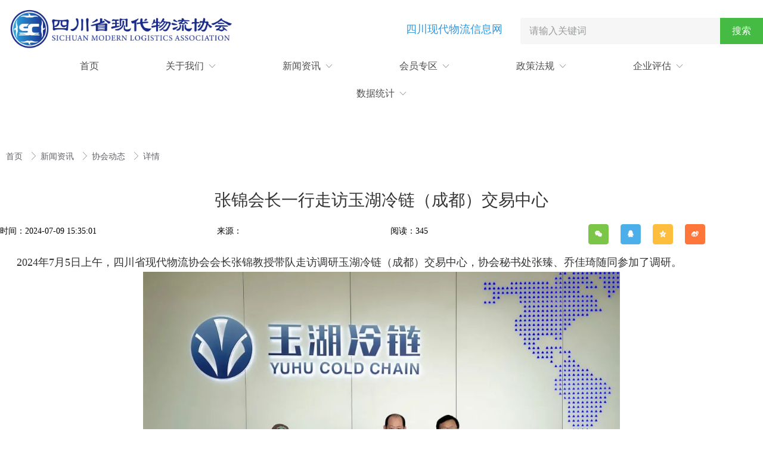

--- FILE ---
content_type: text/html; charset=utf-8
request_url: https://www.scxd56.net/488/11536/1683231
body_size: 8829
content:
<!doctype html><html lang="zh" data-site-id="51719"><head><title>张锦会长一行走访玉湖冷链（成都）交易中心 - 四川省现代物流协会</title><meta http-equiv="Content-Type" content="text/html; charset=UTF-8"/><meta charset="UTF-8"/><meta name="viewport" content="width=device-width,initial-scale=1.0,minimum-scale=1.0,maximum-scale=1.0,user-scalable=no"/><meta name="keywords" content/><meta name="description" content=" 
 
  2024年7月5日上午，四川省现代物流协会会长张锦教授带队走访调研玉湖冷链（成都）交易中心，协会秘书处张臻、乔佳琦随同参加了调研。  
 
 
     
 
  在成都青白江玉湖冷链（成都）交易中心，玉湖冷链(成都)交易中心李江涛总经理、苏劲松副总介绍了项目建设与运营情况。在李总的陪同下，张锦会长一行考察了建成的园区和投运的冻库，并详细了解了园区内和库内的作业流程、技术设备、招商及运"/><meta itemprop="image" content/><link rel="stylesheet" type="text/css" href="//s.cdn-static.cn/3.7.0/animate.min.css"/><link rel="stylesheet" type="text/css" href="//s.cdn-static.cn/swiper/swiper.min.css"/><link rel="stylesheet" type="text/css" href="//static.cdn-static.cn/govue/fonts/iconfont.css"/><link rel="stylesheet" type="text/css" href="//static.cdn-static.cn/govue/css/main.4ac81f92.css"/><link rel="stylesheet" type="text/css" href="//static.cdn-static.cn/govue/css/sys.90319d60.css"/><link rel="icon" type="image/x-icon" href="data:;base64,="/><link rel="stylesheet" type="text/css" href="/render/css/51719/zh/11/m.css?disable_viewport=false"/><style data-type="site-style">body {background:rgba(255, 255, 255, 1);color:rgba(0, 0, 0, 1);font-family:Microsoft YaHei;font-size:14px;line-height:1.5;}[zz-page-width="custom"] .zz-container {max-width:1500px;}</style><style data-type="font-css">@font-face{font-family:'siyuanheiti-light';src:url('//s.cdn-static.cn/font/思源黑体CN-Light.otf')}@font-face{font-family:'siyuanheiti-regular';src:url('//s.cdn-static.cn/font/思源黑体CN-Regular.otf')}@font-face{font-family:'siyuansongti-Regular';src:url('//s.cdn-static.cn/font/思源宋体-Regular.otf')}@font-face{font-family:'siyuansongti';src:url('//s.cdn-static.cn/font/思源宋体.otf')}@font-face{font-family:'kugaoduanhei';src:url('//s.cdn-static.cn/font/站酷高端黑修订151105.ttf')}@font-face{font-family:'kuaileti';src:url('//s.cdn-static.cn/font/站酷快乐体2016修订版.ttf')}@font-face{font-family:'yiwenti';src:url('//s.cdn-static.cn/font/站酷文艺体.ttf')}@font-face{font-family:'NotoSansCJKsc-Black';src:url('//s.cdn-static.cn/font/NotoSansCJKsc-Black.otf')}@font-face{font-family:'NotoSansCJKsc-Bold';src:url('//s.cdn-static.cn/font/NotoSansCJKsc-Bold.otf')}@font-face{font-family:'NotoSansCJKsc-DemiLight';src:url('//s.cdn-static.cn/font/NotoSansCJKsc-DemiLight.otf')}@font-face{font-family:'NotoSansCJKsc-Light';src:url('//s.cdn-static.cn/font/NotoSansCJKsc-Light.otf')}@font-face{font-family:'NotoSansCJKsc-Medium';src:url('//s.cdn-static.cn/font/NotoSansCJKsc-Medium.otf')}@font-face{font-family:'NotoSansCJKsc-Regular';src:url('//s.cdn-static.cn/font/NotoSansCJKsc-Regular.otf')}@font-face{font-family:'NotoSansCJKsc-Thin';src:url('//s.cdn-static.cn/font/NotoSansCJKsc-Thin.otf')}@font-face{font-family:'kaiti';src:url('//s.cdn-static.cn/font/方正楷体简体.ttf')}@font-face{font-family:'fangsong';src:url('//s.cdn-static.cn/font/仿宋.ttf')}@font-face{font-family:'Georgia';src:url('//s.cdn-static.cn/font/Georgia.ttf')}@font-face{font-family:'helveticaneue-light';src:url('//s.cdn-static.cn/font/helveticaneue-light.otf')}@font-face{font-family:'IMPACTRegular';src:url('//s.cdn-static.cn/font/IMPACTRegular.ttf')}@font-face{font-family:'tahoma';src:url('//s.cdn-static.cn/font/tahoma.ttf')}</style></head><body class="render render-v2" id="render"><div data-device="pc" zz-page-width="custom"><div class="zz-page-layout layout2" data-type="page-layout" id="page-11"><div class="zz-page-header-comp" data-type="layout" data-layout-id="_16vrmsuqt0000"><div class="zz-comp zz-comp-mNav is-fixed menu-full slide-right _16vrmsuqh0008" data-type="m-block-wrap" data-mount-_16vrmsuqh0008 id="_16vrmsuqh0008" id="block-header-0"><div class="nav__wrapper btn--right"><a class="logo" rel href="/" target><img src="https://f.cdn-static.cn/51719_1679989225784.png?imageView2/2/w/2000/q/89/format/webp" height="34.32"/></a><div class="nav-btn"><i><em></em></i></div></div><div class="nav-overlay" style="display: none; "></div><div class="menu-list" style="display: none; width: 80%;" ref="menu-list"><div class="zz-scrollbar__y" style="height: 100vh; "><div class="wrapper-sm"><div class="close text-right"><i class="iconfont icon-shoujidaohangguan f24"></i></div><div class="zz-comp zz-comp-block" data-type="block"><div class="zz-comp zz-comp-menu _16vrmsuqh000a" data-type="el-menu" data-mount-_16vrmsuqh000a id="_16vrmsuqh000a"><ul class="zz-menu zz-menu--horizontal"><li class="zz-menu-item" data-url="/"><a class="menu-link" rel href="/" target><div class="zz-menu-item__title text-ellipsis" style="padding-left: 0px;"><span class="zz-menu__name">首页</span></div></a></li><li class="zz-submenu" data-level="true" data-url="/about" data-level="true"><a class="menu-link" rel href="/about" target><div class="zz-submenu__title text-ellipsis"><span class="zz-menu__name">关于我们</span></div><i class="zz-submenu__icon-arrow iconfont icon-jiantou1"></i></a><div class="zz-popover-menu zz-menu--horizontal _16vrmsuqh000a" style="display: none; " ref="popper"><ul class="zz-menu zz-menu--popup"><li class="zz-menu-item" data-url="/76"><a class="menu-link" rel href="/76" target><div class="zz-menu-item__title text-ellipsis" style="padding-left: 0px;"><span class="zz-menu__name">协会简介</span></div></a></li><li class="zz-menu-item" data-url="/77"><a class="menu-link" rel href="/77" target><div class="zz-menu-item__title text-ellipsis" style="padding-left: 0px;"><span class="zz-menu__name">协会章程</span></div></a></li><li class="zz-menu-item" data-url="/78"><a class="menu-link" rel href="/78" target><div class="zz-menu-item__title text-ellipsis" style="padding-left: 0px;"><span class="zz-menu__name">会长寄语</span></div></a></li><li class="zz-menu-item" data-url="/79"><a class="menu-link" rel href="/79" target><div class="zz-menu-item__title text-ellipsis" style="padding-left: 0px;"><span class="zz-menu__name">组织架构</span></div></a></li><li class="zz-menu-item" data-url="/80"><a class="menu-link" rel href="/80" target><div class="zz-menu-item__title text-ellipsis" style="padding-left: 0px;"><span class="zz-menu__name">服务范围</span></div></a></li><li class="zz-menu-item" data-url="/81"><a class="menu-link" rel href="/81" target><div class="zz-menu-item__title text-ellipsis" style="padding-left: 0px;"><span class="zz-menu__name">联系我们</span></div></a></li><li class="zz-menu-item" data-url="/82"><a class="menu-link" rel href="/82" target><div class="zz-menu-item__title text-ellipsis" style="padding-left: 0px;"><span class="zz-menu__name">给我留言</span></div></a></li></ul></div></li><li class="zz-submenu" data-level="true" data-url="/xzfg" data-level="true"><a class="menu-link" rel href="/xzfg" target><div class="zz-submenu__title text-ellipsis"><span class="zz-menu__name">新闻资讯</span></div><i class="zz-submenu__icon-arrow iconfont icon-jiantou1"></i></a><div class="zz-popover-menu zz-menu--horizontal _16vrmsuqh000a" style="display: none; " ref="popper"><ul class="zz-menu zz-menu--popup"><li class="zz-menu-item" data-url="/30"><a class="menu-link" rel href="/30" target><div class="zz-menu-item__title text-ellipsis" style="padding-left: 0px;"><span class="zz-menu__name">协会动态</span></div></a></li><li class="zz-menu-item" data-url="/31"><a class="menu-link" rel href="/31" target><div class="zz-menu-item__title text-ellipsis" style="padding-left: 0px;"><span class="zz-menu__name">通知公告</span></div></a></li><li class="zz-menu-item" data-url="/32"><a class="menu-link" rel href="/32" target><div class="zz-menu-item__title text-ellipsis" style="padding-left: 0px;"><span class="zz-menu__name">行业资讯</span></div></a></li><li class="zz-menu-item" data-url="/33"><a class="menu-link" rel href="/33" target><div class="zz-menu-item__title text-ellipsis" style="padding-left: 0px;"><span class="zz-menu__name">会员动态</span></div></a></li><li class="zz-menu-item" data-url="/34"><a class="menu-link" rel href="/34" target><div class="zz-menu-item__title text-ellipsis" style="padding-left: 0px;"><span class="zz-menu__name">《西部物流》杂志</span></div></a></li></ul></div></li><li class="zz-submenu" data-level="true" data-url="/hyss" data-level="true"><a class="menu-link" rel href="/hyss" target><div class="zz-submenu__title text-ellipsis"><span class="zz-menu__name">会员专区</span></div><i class="zz-submenu__icon-arrow iconfont icon-jiantou1"></i></a><div class="zz-popover-menu zz-menu--horizontal _16vrmsuqh000a" style="display: none; " ref="popper"><ul class="zz-menu zz-menu--popup"><li class="zz-menu-item" data-url="/35"><a class="menu-link" rel href="/35" target><div class="zz-menu-item__title text-ellipsis" style="padding-left: 0px;"><span class="zz-menu__name">会员单位</span></div></a></li><li class="zz-menu-item" data-url="/36"><a class="menu-link" rel href="/36" target><div class="zz-menu-item__title text-ellipsis" style="padding-left: 0px;"><span class="zz-menu__name">入会流程</span></div></a></li><li class="zz-menu-item" data-url="/37"><a class="menu-link" rel href="/37" target><div class="zz-menu-item__title text-ellipsis" style="padding-left: 0px;"><span class="zz-menu__name">会员需求</span></div></a></li></ul></div></li><li class="zz-submenu" data-level="true" data-url="/syjy" data-level="true"><a class="menu-link" rel href="/syjy" target><div class="zz-submenu__title text-ellipsis"><span class="zz-menu__name">政策法规</span></div><i class="zz-submenu__icon-arrow iconfont icon-jiantou1"></i></a><div class="zz-popover-menu zz-menu--horizontal _16vrmsuqh000a" style="display: none; " ref="popper"><ul class="zz-menu zz-menu--popup"><li class="zz-menu-item" data-url="/40"><a class="menu-link" rel href="/40" target><div class="zz-menu-item__title text-ellipsis" style="padding-left: 0px;"><span class="zz-menu__name">国家政策</span></div></a></li><li class="zz-menu-item" data-url="/41"><a class="menu-link" rel href="/41" target><div class="zz-menu-item__title text-ellipsis" style="padding-left: 0px;"><span class="zz-menu__name">地方政策</span></div></a></li><li class="zz-menu-item" data-url="/42"><a class="menu-link" rel href="/42" target><div class="zz-menu-item__title text-ellipsis" style="padding-left: 0px;"><span class="zz-menu__name">法律法规</span></div></a></li></ul></div></li><li class="zz-submenu" data-level="true" data-url="/htjf" data-level="true"><a class="menu-link" rel href="/htjf" target><div class="zz-submenu__title text-ellipsis"><span class="zz-menu__name">企业评估</span></div><i class="zz-submenu__icon-arrow iconfont icon-jiantou1"></i></a><div class="zz-popover-menu zz-menu--horizontal _16vrmsuqh000a" style="display: none; " ref="popper"><ul class="zz-menu zz-menu--popup"><li class="zz-menu-item" data-url="/95"><a class="menu-link" rel href="/95" target><div class="zz-menu-item__title text-ellipsis" style="padding-left: 0px;"><span class="zz-menu__name">A级物流企业</span></div></a></li><li class="zz-menu-item" data-url="/96"><a class="menu-link" rel href="/96" target><div class="zz-menu-item__title text-ellipsis" style="padding-left: 0px;"><span class="zz-menu__name">星级冷链企业</span></div></a></li><li class="zz-menu-item" data-url="/97"><a class="menu-link" rel href="/97" target><div class="zz-menu-item__title text-ellipsis" style="padding-left: 0px;"><span class="zz-menu__name">信用评价</span></div></a></li><li class="zz-menu-item" data-url="/98"><a class="menu-link" rel href="/98" target><div class="zz-menu-item__title text-ellipsis" style="padding-left: 0px;"><span class="zz-menu__name">担保存货管理及质押监管</span></div></a></li><li class="zz-menu-item" data-url="/99"><a class="menu-link" rel href="/99" target><div class="zz-menu-item__title text-ellipsis" style="padding-left: 0px;"><span class="zz-menu__name">供应链服务企业</span></div></a></li><li class="zz-menu-item" data-url="/100"><a class="menu-link" rel href="/100" target><div class="zz-menu-item__title text-ellipsis" style="padding-left: 0px;"><span class="zz-menu__name">网络货运平台</span></div></a></li><li class="zz-menu-item" data-url="/101"><a class="menu-link" rel href="/101" target><div class="zz-menu-item__title text-ellipsis" style="padding-left: 0px;"><span class="zz-menu__name">商品现货电子交易市场</span></div></a></li><li class="zz-menu-item" data-url="/102"><a class="menu-link" rel href="/102" target><div class="zz-menu-item__title text-ellipsis" style="padding-left: 0px;"><span class="zz-menu__name">通用仓库等级</span></div></a></li></ul></div></li><li class="zz-submenu" data-level="true" data-url="/38" data-level="true"><a class="menu-link" rel href="/38" target><div class="zz-submenu__title text-ellipsis"><span class="zz-menu__name">数据统计</span></div><i class="zz-submenu__icon-arrow iconfont icon-jiantou1"></i></a><div class="zz-popover-menu zz-menu--horizontal _16vrmsuqh000a" style="display: none; " ref="popper"><ul class="zz-menu zz-menu--popup"><li class="zz-menu-item" data-url="/62"><a class="menu-link" rel href="/62" target><div class="zz-menu-item__title text-ellipsis" style="padding-left: 0px;"><span class="zz-menu__name">社会物流统计</span></div></a></li><li class="zz-menu-item" data-url="/63"><a class="menu-link" rel href="/63" target><div class="zz-menu-item__title text-ellipsis" style="padding-left: 0px;"><span class="zz-menu__name">景气指数</span></div></a></li><li class="zz-menu-item" data-url="/64"><a class="menu-link" rel href="/64" target><div class="zz-menu-item__title text-ellipsis" style="padding-left: 0px;"><span class="zz-menu__name">物流运行</span></div></a></li></ul></div></li><li class="zz-submenu" data-level="true" data-url="/51" data-level="true"><a class="menu-link" rel href="/51" target><div class="zz-submenu__title text-ellipsis"><span class="zz-menu__name">教育培训</span></div><i class="zz-submenu__icon-arrow iconfont icon-jiantou1"></i></a><div class="zz-popover-menu zz-menu--horizontal _16vrmsuqh000a" style="display: none; " ref="popper"><ul class="zz-menu zz-menu--popup"><li class="zz-menu-item" data-url="/65"><a class="menu-link" rel href="/65" target><div class="zz-menu-item__title text-ellipsis" style="padding-left: 0px;"><span class="zz-menu__name">培训处简介</span></div></a></li><li class="zz-menu-item" data-url="/66"><a class="menu-link" rel href="/66" target><div class="zz-menu-item__title text-ellipsis" style="padding-left: 0px;"><span class="zz-menu__name">CILT物流经理认证</span></div></a></li><li class="zz-menu-item" data-url="/67"><a class="menu-link" rel href="/67" target><div class="zz-menu-item__title text-ellipsis" style="padding-left: 0px;"><span class="zz-menu__name">CIPS采购及供应链认证</span></div></a></li><li class="zz-menu-item" data-url="/68"><a class="menu-link" rel href="/68" target><div class="zz-menu-item__title text-ellipsis" style="padding-left: 0px;"><span class="zz-menu__name">物流等级证书</span></div></a></li><li class="zz-menu-item" data-url="/69"><a class="menu-link" rel href="/69" target><div class="zz-menu-item__title text-ellipsis" style="padding-left: 0px;"><span class="zz-menu__name">公开课</span></div></a></li><li class="zz-menu-item" data-url="/70"><a class="menu-link" rel href="/70" target><div class="zz-menu-item__title text-ellipsis" style="padding-left: 0px;"><span class="zz-menu__name">考试动态</span></div></a></li><li class="zz-menu-item" data-url="/71"><a class="menu-link" rel href="/71" target><div class="zz-menu-item__title text-ellipsis" style="padding-left: 0px;"><span class="zz-menu__name">校企合作</span></div></a></li></ul></div></li><li class="zz-menu-item" data-url="/103"><a class="menu-link" rel href="/103" target><div class="zz-menu-item__title text-ellipsis" style="padding-left: 0px;"><span class="zz-menu__name">行业数据</span></div></a></li><li class="zz-menu-item" data-url="/104"><a class="menu-link" rel href="/104" target><div class="zz-menu-item__title text-ellipsis" style="padding-left: 0px;"><span class="zz-menu__name">规划研究</span></div></a></li></ul></div></div></div></div></div></div><div class="zz-comp zz-comp-block-wrap flex-auto _17066jvst0001 hidden-mobile" data-type="block-wrap" data-layout-id="_16vrmsuqt0000" id="block-header-1"><div class="zz-container"><div class="zz-comp zz-comp-block" data-type="block"><div class="zz-comp zz-comp-gap _17066jvst0003" data-type="gap"></div><div class="zz-row-wrapper _1706drt5t0000" data-type="row" id="_1706drt5t0000" data-transition-name><div class="zz-row zz-comp zz-comp-row" data-type="row"><div class="zz-column zz-col-4 zz-col-sm-4 zz-col-xs-12"><div class="zz-comp zz-comp-col _1706drtc90000" data-type="col" id="_1706drtc90000"><div class="col__wrapper"><div class="zz-comp zz-comp-logo _1706du6it0000" style="height: 79px;" id="_1706du6it0000"><a class="logo__wrapper" rel href="/" target><img style="max-height: 79px;" alt="logo" src="https://f.cdn-static.cn/51719_1679989225784.png?imageView2/2/w/2000/q/89/format/webp"/></a></div></div><div class="zz-bg"><div class="zz-bg-color"></div></div></div></div><div class="zz-column zz-col-4 zz-col-sm-4 zz-col-xs-12"><div class="zz-comp zz-comp-col _1706drtd50000" data-type="col" id="_1706drtd50000"><div class="col__wrapper"><div class="zz-comp zz-comp-gap _1798qbh3p0000" data-type="gap"></div><div class="zz-comp zz-comp-text clearfix _1798qaomd0000" data-type="text" id="_1798qaomd0000"><div class="zz-text zz-comp-content" data-class="x-router-link"><div><p style="text-align: right;"><span style="font-size: 18px; color: #3598db;">四川现代物流信息网</span></p></div></div></div></div><div class="zz-bg"><div class="zz-bg-color"></div></div></div></div><div class="zz-column zz-col-4 zz-col-sm-4 zz-col-xs-12"><div class="zz-comp zz-comp-col _1706drte10000" data-type="col" id="_1706drte10000"><div class="col__wrapper"><div class="zz-comp zz-comp-gap _1706efb290000" data-type="gap"></div><div class="zz-comp zz-comp-search _1706e22hp0000" data-mount-_1706e22hp0000 id="_1706e22hp0000"><div class="search-wrapper input-searchBtn"><div class="input_wrapper"><input class="zz-input search-item" type="text" placeholder="请输入关键词"/></div><button class="zz-button search-item"><span>
          搜索
        </span></button></div></div></div><div class="zz-bg"><div class="zz-bg-color"></div></div></div></div></div></div><div class="zz-comp zz-comp-menu _1706am8jd0000 hidden-mobile" data-type="el-menu" data-mount-_1706am8jd0000 id="_1706am8jd0000"><ul class="zz-menu zz-menu--horizontal"><li class="zz-menu-item" data-url="/"><a class="menu-link" rel href="/" target><div class="zz-menu-item__title text-ellipsis" style="padding-left: 0px;"><span class="zz-menu__name">首页</span></div></a></li><li class="zz-submenu" data-level="true" data-url="/about" data-level="true"><a class="menu-link" rel href="/about" target><div class="zz-submenu__title text-ellipsis"><span class="zz-menu__name">关于我们</span></div><i class="zz-submenu__icon-arrow iconfont icon-jiantou1"></i></a><div class="zz-popover-menu zz-menu--horizontal _1706am8jd0000" style="display: none; " ref="popper"><ul class="zz-menu zz-menu--popup"><li class="zz-menu-item" data-url="/76"><a class="menu-link" rel href="/76" target><div class="zz-menu-item__title text-ellipsis" style="padding-left: 0px;"><span class="zz-menu__name">协会简介</span></div></a></li><li class="zz-menu-item" data-url="/77"><a class="menu-link" rel href="/77" target><div class="zz-menu-item__title text-ellipsis" style="padding-left: 0px;"><span class="zz-menu__name">协会章程</span></div></a></li><li class="zz-menu-item" data-url="/79"><a class="menu-link" rel href="/79" target><div class="zz-menu-item__title text-ellipsis" style="padding-left: 0px;"><span class="zz-menu__name">协会机构及人员组成</span></div></a></li><li class="zz-menu-item" data-url="/80"><a class="menu-link" rel href="/80" target><div class="zz-menu-item__title text-ellipsis" style="padding-left: 0px;"><span class="zz-menu__name">服务范围</span></div></a></li><li class="zz-menu-item" data-url="/81"><a class="menu-link" rel href="/81" target><div class="zz-menu-item__title text-ellipsis" style="padding-left: 0px;"><span class="zz-menu__name">联系我们</span></div></a></li><li class="zz-menu-item" data-url="/82"><a class="menu-link" rel href="/82" target><div class="zz-menu-item__title text-ellipsis" style="padding-left: 0px;"><span class="zz-menu__name">给我留言</span></div></a></li></ul></div></li><li class="zz-submenu" data-level="true" data-url="/xzfg" data-level="true"><a class="menu-link" rel href="/xzfg" target><div class="zz-submenu__title text-ellipsis"><span class="zz-menu__name">新闻资讯</span></div><i class="zz-submenu__icon-arrow iconfont icon-jiantou1"></i></a><div class="zz-popover-menu zz-menu--horizontal _1706am8jd0000" style="display: none; " ref="popper"><ul class="zz-menu zz-menu--popup"><li class="zz-menu-item" data-url="/30"><a class="menu-link" rel href="/30" target><div class="zz-menu-item__title text-ellipsis" style="padding-left: 0px;"><span class="zz-menu__name">协会动态</span></div></a></li><li class="zz-menu-item" data-url="/31"><a class="menu-link" rel href="/31" target><div class="zz-menu-item__title text-ellipsis" style="padding-left: 0px;"><span class="zz-menu__name">通知公告</span></div></a></li><li class="zz-menu-item" data-url="/32"><a class="menu-link" rel href="/32" target><div class="zz-menu-item__title text-ellipsis" style="padding-left: 0px;"><span class="zz-menu__name">行业资讯</span></div></a></li><li class="zz-menu-item" data-url="/33"><a class="menu-link" rel href="/33" target><div class="zz-menu-item__title text-ellipsis" style="padding-left: 0px;"><span class="zz-menu__name">会员动态</span></div></a></li></ul></div></li><li class="zz-submenu" data-level="true" data-url="/hyss" data-level="true"><a class="menu-link" rel href="/hyss" target><div class="zz-submenu__title text-ellipsis"><span class="zz-menu__name">会员专区</span></div><i class="zz-submenu__icon-arrow iconfont icon-jiantou1"></i></a><div class="zz-popover-menu zz-menu--horizontal _1706am8jd0000" style="display: none; " ref="popper"><ul class="zz-menu zz-menu--popup"><li class="zz-submenu" data-level="false" data-url="/35" data-level="false"><a class="menu-link" rel href="/35" target><div class="zz-submenu__title text-ellipsis"><span class="zz-menu__name">会员单位</span></div><i class="zz-submenu__icon-arrow iconfont icon-jiantou"></i></a><div class="zz-popover-menu zz-menu--horizontal _1706am8jd0000" style="display: none; " ref="popper"><ul class="zz-menu zz-menu--popup"><li class="zz-menu-item" data-url="/488/21757"><a class="menu-link" rel href="/488/21757" target><div class="zz-menu-item__title text-ellipsis" style="padding-left: 0px;"><span class="zz-menu__name">副会长单位</span></div></a></li><li class="zz-menu-item" data-url="/488/21758"><a class="menu-link" rel href="/488/21758" target><div class="zz-menu-item__title text-ellipsis" style="padding-left: 0px;"><span class="zz-menu__name">常务理事单位</span></div></a></li><li class="zz-menu-item" data-url="/488/21759"><a class="menu-link" rel href="/488/21759" target><div class="zz-menu-item__title text-ellipsis" style="padding-left: 0px;"><span class="zz-menu__name">理事单位</span></div></a></li><li class="zz-menu-item" data-url="/488/21760"><a class="menu-link" rel href="/488/21760" target><div class="zz-menu-item__title text-ellipsis" style="padding-left: 0px;"><span class="zz-menu__name">普通会员单位</span></div></a></li></ul></div></li><li class="zz-menu-item" data-url="/36"><a class="menu-link" rel href="/36" target><div class="zz-menu-item__title text-ellipsis" style="padding-left: 0px;"><span class="zz-menu__name">入会流程</span></div></a></li><li class="zz-menu-item" data-url="/37"><a class="menu-link" rel href="/37" target><div class="zz-menu-item__title text-ellipsis" style="padding-left: 0px;"><span class="zz-menu__name">会员需求</span></div></a></li></ul></div></li><li class="zz-submenu" data-level="true" data-url="/syjy" data-level="true"><a class="menu-link" rel href="/syjy" target><div class="zz-submenu__title text-ellipsis"><span class="zz-menu__name">政策法规</span></div><i class="zz-submenu__icon-arrow iconfont icon-jiantou1"></i></a><div class="zz-popover-menu zz-menu--horizontal _1706am8jd0000" style="display: none; " ref="popper"><ul class="zz-menu zz-menu--popup"><li class="zz-menu-item" data-url="/40"><a class="menu-link" rel href="/40" target><div class="zz-menu-item__title text-ellipsis" style="padding-left: 0px;"><span class="zz-menu__name">国家政策</span></div></a></li><li class="zz-menu-item" data-url="/41"><a class="menu-link" rel href="/41" target><div class="zz-menu-item__title text-ellipsis" style="padding-left: 0px;"><span class="zz-menu__name">地方政策</span></div></a></li><li class="zz-menu-item" data-url="/42"><a class="menu-link" rel href="/42" target><div class="zz-menu-item__title text-ellipsis" style="padding-left: 0px;"><span class="zz-menu__name">法律法规</span></div></a></li></ul></div></li><li class="zz-submenu" data-level="true" data-url="/htjf" data-level="true"><a class="menu-link" rel href="/htjf" target><div class="zz-submenu__title text-ellipsis"><span class="zz-menu__name">企业评估</span></div><i class="zz-submenu__icon-arrow iconfont icon-jiantou1"></i></a><div class="zz-popover-menu zz-menu--horizontal _1706am8jd0000" style="display: none; " ref="popper"><ul class="zz-menu zz-menu--popup"><li class="zz-menu-item" data-url="/95"><a class="menu-link" rel href="/95" target><div class="zz-menu-item__title text-ellipsis" style="padding-left: 0px;"><span class="zz-menu__name">A级物流企业</span></div></a></li><li class="zz-menu-item" data-url="/96"><a class="menu-link" rel href="/96" target><div class="zz-menu-item__title text-ellipsis" style="padding-left: 0px;"><span class="zz-menu__name">星级冷链企业</span></div></a></li><li class="zz-menu-item" data-url="/97"><a class="menu-link" rel href="/97" target><div class="zz-menu-item__title text-ellipsis" style="padding-left: 0px;"><span class="zz-menu__name">信用评价</span></div></a></li><li class="zz-menu-item" data-url="/98"><a class="menu-link" rel href="/98" target><div class="zz-menu-item__title text-ellipsis" style="padding-left: 0px;"><span class="zz-menu__name">担保存货管理及质押监管</span></div></a></li><li class="zz-menu-item" data-url="/99"><a class="menu-link" rel href="/99" target><div class="zz-menu-item__title text-ellipsis" style="padding-left: 0px;"><span class="zz-menu__name">供应链服务企业</span></div></a></li><li class="zz-menu-item" data-url="/100"><a class="menu-link" rel href="/100" target><div class="zz-menu-item__title text-ellipsis" style="padding-left: 0px;"><span class="zz-menu__name">网络货运平台</span></div></a></li><li class="zz-menu-item" data-url="/101"><a class="menu-link" rel href="/101" target><div class="zz-menu-item__title text-ellipsis" style="padding-left: 0px;"><span class="zz-menu__name">商品现货电子交易市场</span></div></a></li><li class="zz-menu-item" data-url="/102"><a class="menu-link" rel href="/102" target><div class="zz-menu-item__title text-ellipsis" style="padding-left: 0px;"><span class="zz-menu__name">通用仓库等级</span></div></a></li></ul></div></li><li class="zz-submenu" data-level="true" data-url="/38" data-level="true"><a class="menu-link" rel href="/38" target><div class="zz-submenu__title text-ellipsis"><span class="zz-menu__name">数据统计</span></div><i class="zz-submenu__icon-arrow iconfont icon-jiantou1"></i></a><div class="zz-popover-menu zz-menu--horizontal _1706am8jd0000" style="display: none; " ref="popper"><ul class="zz-menu zz-menu--popup"><li class="zz-menu-item" data-url="/62"><a class="menu-link" rel href="/62" target><div class="zz-menu-item__title text-ellipsis" style="padding-left: 0px;"><span class="zz-menu__name">社会物流统计</span></div></a></li><li class="zz-menu-item" data-url="/63"><a class="menu-link" rel href="/63" target><div class="zz-menu-item__title text-ellipsis" style="padding-left: 0px;"><span class="zz-menu__name">景气指数</span></div></a></li><li class="zz-menu-item" data-url="/64"><a class="menu-link" rel href="/64" target><div class="zz-menu-item__title text-ellipsis" style="padding-left: 0px;"><span class="zz-menu__name">物流运行</span></div></a></li></ul></div></li></ul></div><div class="zz-comp zz-comp-gap _1706an7r10000" data-type="gap"></div></div></div><div class="zz-bg"><div class="zz-bg-color"></div></div></div></div><div class="zz-page-body-comp" data-type="layout" data-layout-id="_16vrmsvg10000"><div class="zz-comp zz-comp-block-wrap flex-auto _16vrmsvf90001" data-type="block-wrap" data-layout-id="_16vrmsvg10000" id="block-body-0"><div class="zz-container"><div class="zz-comp zz-comp-block" data-type="block"><div class="zz-comp zz-comp-gap _16vrmsvf90003" data-type="gap"></div><div class="zz-comp zz-comp-breadcrumb _17fcbo2q90000" id="_17fcbo2q90000"><div class="zz-breadcrumb"><span class="zz-breadcrumb__item"><span class="zz-breadcrumb__inner"><a class="breadcrumb-item" rel href="/" target>
          首页
        </a><i class="zz-breadcrumb__separator iconfont icon-jiantou"></i></span></span><span class="zz-breadcrumb__item"><span class="zz-breadcrumb__inner"><a class="breadcrumb-item" rel href="/488/11553" target>
          新闻资讯
        </a><i class="zz-breadcrumb__separator iconfont icon-jiantou"></i></span></span><span class="zz-breadcrumb__item"><span class="zz-breadcrumb__inner"><a class="breadcrumb-item" rel href="/30" target>
          协会动态
        </a><i class="zz-breadcrumb__separator iconfont icon-jiantou"></i></span></span><span class="zz-breadcrumb__item"><span class="zz-breadcrumb__inner"><div class="breadcrumb-item" data-class="x-router-link">
          详情
        </div><i class="zz-breadcrumb__separator iconfont icon-jiantou"></i></span></span></div></div><div class="zz-comp zz-comp-gap _16vrmsvf90005" data-type="gap"></div><div class="zz-comp zz-comp-text clearfix _16vrmsvf90006" data-type="text" id="_16vrmsvf90006"><div class="zz-text zz-comp-content" data-class="x-router-link"><div>张锦会长一行走访玉湖冷链（成都）交易中心</div></div></div><div class="zz-comp zz-comp-gap _16vrmsvf90007" data-type="gap"></div><div class="zz-row-wrapper _17md7icn50000" data-type="row" id="_17md7icn50000" data-transition-name><div class="zz-row zz-comp zz-comp-row" data-type="row"><div class="zz-column zz-col-3 zz-col-sm-3 zz-col-xs-12"><div class="zz-comp zz-comp-col _17md7icup0000" data-type="col" id="_17md7icup0000"><div class="col__wrapper"><div class="zz-comp zz-comp-text clearfix _17mdb7hct0000" data-type="text" id="_17mdb7hct0000"><div class="zz-text zz-comp-content" data-class="x-router-link"><div><p>时间：2024-07-09 15:35:01</p></div></div></div></div><div class="zz-bg"><div class="zz-bg-color"></div></div></div></div><div class="zz-column zz-col-3 zz-col-sm-3 zz-col-xs-12"><div class="zz-comp zz-comp-col _18026dc5l0000" data-type="col" id="_18026dc5l0000"><div class="col__wrapper"><div class="zz-comp zz-comp-text clearfix _18026e97p0000" data-type="text" id="_18026e97p0000"><div class="zz-text zz-comp-content" data-class="x-router-link"><div><p>&nbsp; &nbsp; &nbsp; &nbsp; &nbsp;来源： </p></div></div></div></div><div class="zz-bg"><div class="zz-bg-color"></div></div></div></div><div class="zz-column zz-col-3 zz-col-sm-3 zz-col-xs-12"><div class="zz-comp zz-comp-col _17md7icvl0000" data-type="col" id="_17md7icvl0000"><div class="col__wrapper"><div class="zz-comp zz-comp-text clearfix _1802k6ont0000" data-type="text" id="_1802k6ont0000"><div class="zz-text zz-comp-content" data-class="x-router-link"><div><p>阅读：345</p></div></div></div></div><div class="zz-bg"><div class="zz-bg-color"></div></div></div></div><div class="zz-column zz-col-3 zz-col-sm-3 zz-col-xs-12"><div class="zz-comp zz-comp-col _17md7id0l0000" data-type="col" id="_17md7id0l0000"><div class="col__wrapper"><div class="zz-comp zz-comp-share social-share _17mdc4qot0000 is-bg" data-initialized="true" data-mount-_17mdc4qot0000 id="_17mdc4qot0000"><a class="social-share-icon icon-wechat" rel="nofollow" href="javascript:;" key="wechat"></a><a class="social-share-icon icon-qq" rel="nofollow" href="javascript:;" key="qq"></a><a class="social-share-icon icon-qzone" rel="nofollow" href="javascript:;" key="qzone"></a><a class="social-share-icon icon-weibo" rel="nofollow" href="javascript:;" key="weibo"></a></div></div><div class="zz-bg"><div class="zz-bg-color"></div></div></div></div></div></div><div class="zz-comp zz-comp-gap _16vrmsvf90009" data-type="gap"></div></div></div><div class="zz-bg"><div class="zz-bg-color"></div></div></div><div class="zz-comp zz-comp-block-wrap flex-auto _16vrmsvf9000a" data-type="block-wrap" data-layout-id="_16vrmsvg10000" id="block-body-1"><div class="zz-container"><div class="zz-comp zz-comp-block" data-type="block"><div class="zz-comp zz-comp-text clearfix _16vrmsvf9000e" data-type="text" id="_16vrmsvf9000e"><div class="zz-text zz-comp-content" data-class="x-router-link"><div><section>
<section>
<p style="text-indent: 2em; line-height: 1.8;"><span style="font-size: 18px;">2024年7月5日上午，四川省现代物流协会会长张锦教授带队走访调研玉湖冷链（成都）交易中心，协会秘书处张臻、乔佳琦随同参加了调研。</span></p>
</section>
</section>
<section><span style="font-size: 18px;"><img class="rich_pages wxw-img" style="display: block; margin-left: auto; margin-right: auto;" src="https://f.cdn-static.cn/upload/4470b67dae087089554b1761863586b0" alt="图片" width="800" crossorigin="anonymous" data-imgfileid="500412398" data-ratio="0.75" data-s="300,640" data-src="https://mmbiz.qpic.cn/sz_mmbiz_jpg/fqowM94xmvCNfN08QwfYbsT7H2VedcoVwM7icC48HsfzSlVD7cAZRp6dLn68oxOCTG6hQicXococjfiaU39lYDyicg/640?wx_fmt=jpeg&amp;from=appmsg" data-type="jpeg" data-w="1080" data-original-style="vertical-align: middle;width: 100%;" data-index="0" data-sec-load-status="2" /></span></section>
<section>
<p><span style="font-size: 18px;">在成都青白江玉湖冷链（成都）交易中心，玉湖冷链(成都)交易中心李江涛总经理、苏劲松副总介绍了项目建设与运营情况。在李总的陪同下，张锦会长一行考察了建成的园区和投运的冻库，并详细了解了园区内和库内的作业流程、技术设备、招商及运营模式等。</span></p>
</section>
<section><span style="font-size: 18px;"><img class="rich_pages wxw-img" style="display: block; margin-left: auto; margin-right: auto;" src="https://f.cdn-static.cn/upload/bcbf50a2f2cc190ef573c50f3f548df8" alt="图片" width="800" crossorigin="anonymous" data-imgfileid="500412399" data-ratio="0.75" data-s="300,640" data-src="https://mmbiz.qpic.cn/sz_mmbiz_jpg/fqowM94xmvCNfN08QwfYbsT7H2VedcoV3wHuNUpQUR4ib7ynHfT9YcV060dIwJzJ8Gd8Gnn3sia7NEqHWEcrkLqA/640?wx_fmt=jpeg&amp;from=appmsg" data-type="jpeg" data-w="1080" data-original-style="vertical-align: middle;width: 100%;" data-index="1" data-sec-load-status="2" /></span></section>
<section>
<p><span style="font-size: 18px;">作为连续三年列为四川省重点项目的玉湖冷链（成都）交易中心，规划用地面积400多亩，建筑面积达45万平方米，建设28万吨级国际高标数智化冷链园区。项目将充分发挥玉湖冷链「链主」优势，联动海内外及区域内食材供应链领先企业，打造国际食材供应链基地、智慧冷链物流产业园、O2O数智交易平台、城市加工集配中心等功能。项目已于2024年6月30日迎来首仓开仓，园区现阶段可实现单日出入库作业量约800吨，计划于2024年下半年正式投入运营，预计实现年600亿元交易额，将在四川乃至中国西部地区形成环球冷链供应链双级体系，打造四川食品流通和双循环新生态。</span></p>
</section>
<section><span style="font-size: 18px;"><img class="rich_pages wxw-img" style="display: block; margin-left: auto; margin-right: auto;" src="https://f.cdn-static.cn/upload/bc361b29dedb1789a7db974568799fea" alt="图片" width="800" crossorigin="anonymous" data-imgfileid="500412400" data-ratio="0.75" data-s="300,640" data-src="https://mmbiz.qpic.cn/sz_mmbiz_jpg/fqowM94xmvCNfN08QwfYbsT7H2VedcoVOG7tc9GajhkZlVVufGS6ibL4uf9eCa80ViaUicfZdDbaVVricZ6bWX8FZw/640?wx_fmt=jpeg&amp;from=appmsg" data-type="jpeg" data-w="1080" data-original-style="vertical-align: middle;width: 100%;" data-index="2" data-fail="0" /></span></section>
<section>
<section>
<p style="text-indent: 2em; line-height: 1.8;"><span style="font-size: 18px;">围绕玉湖冷链(成都)交易中心的运营与招商，张锦会长与玉湖冷链的负责人进行了深入交流和探讨，并表示四川省现代物流协会将发挥&ldquo;桥梁&rdquo;和&ldquo;纽带&rdquo;作用，助推政-企合作、商贸-物流合作、加工-物流合作，探索冷链供应链运营新模式，为我国冷链物流创新发展贡献力量。</span></p>
</section>
</section></div></div></div><div class="zz-comp zz-comp-gap _16vrmsvf9000f" data-type="gap"></div><div class="zz-comp zz-comp-upDown _16vrmsvf9000g is-line-row" id="_16vrmsvf9000g"><a class="zz-upDown-item is-prev" rel href="/488/11536/1684002" target><div class="zz-upDown-item__prefix"><span class="zz-upDown-item__label">
          上一篇
        </span><span class="zz-upDown-item__colon">:</span></div><div class="cover-title"><div class="article-title text-ellipsis">协会两家会员企业顺利通过5A级物流企业现场评审</div></div></a><a class="zz-upDown-item is-next" rel href="/488/11536/1682288" target><div class="cover-title"><div class="article-title text-ellipsis">四川省现代物流协会走访副会长单位四川省物流产业股份有限公司</div></div><div class="zz-upDown-item__prefix"><span class="zz-upDown-item__colon">:</span><span class="zz-upDown-item__label">
          下一篇
        </span></div></a></div><div class="zz-comp zz-comp-divide_line _16vrmsvf9000h" id="_16vrmsvf9000h"><div class="divide_line_wrapper" style="height: 60px;"><div class="divide_line"></div></div></div><div class="zz-comp zz-comp-gap _16vrmsvf9000i" data-type="gap"></div><div class="zz-comp zz-comp-gap _16vrmsvf9000l" data-type="gap"></div></div></div><div class="zz-bg"><div class="zz-bg-color"></div></div></div></div><div class="zz-page-footer-comp" data-type="layout" data-layout-id="_16vrmsuu90000"><div class="zz-comp zz-comp-block-wrap flex-auto _1706bcnch0001" data-type="block-wrap" data-layout-id="_16vrmsuu90000" id="block-footer-0"><div class="zz-container"><div class="zz-comp zz-comp-block" data-type="block"><div class="zz-comp zz-comp-gap _1706bcnch0006" data-type="gap"></div><div class="zz-row-wrapper _1706bcnch0007" data-type="row" id="_1706bcnch0007" data-transition-name><div class="zz-row zz-comp zz-comp-row" data-type="row"><div class="zz-column zz-col-2 zz-col-sm-2 zz-col-xs-12"><div class="zz-comp zz-comp-col _1706bcnch0008" data-type="col" id="_1706bcnch0008"><div class="col__wrapper"><div class="zz-comp zz-comp-logo _1706bcnch0009" style="height: 63px;" id="_1706bcnch0009"><a class="logo__wrapper" rel href="/" target><img style="max-height: 63px;" alt="logo" src="https://f.cdn-static.cn/51719_1679989225784.png?imageView2/2/w/2000/q/89/format/webp"/></a></div></div><div class="zz-bg"><div class="zz-bg-color"></div></div></div></div><div class="zz-column zz-col-7 zz-col-sm-7 zz-col-xs-12"><div class="zz-comp zz-comp-col _1706bcnch000a" data-type="col" id="_1706bcnch000a"><div class="col__wrapper"><div class="zz-comp zz-comp-list-outer _1706bcnch000b" data-type="list" data-mount-_1706bcnch000b data-source="newSource" id="_1706bcnch000b"><div class="zz-comp-list num2 num1-mobile"><ul class="zz-comp-list__wrap"><li class="zz-comp-list__item no-img __item"><div class="time-bottom zz-element-wrapper" data-class="x-router-link" data-lightbox data-stick><div class="text"><div class="text-body"><div class="title"><h4 class="content">电话：028-86672030</h4></div><div class="des hidden-ipad hidden-mobile hidden-pc"><div class="content">在这里输入描述</div></div></div></div></div></li><li class="zz-comp-list__item no-img __item"><div class="time-bottom zz-element-wrapper" data-class="x-router-link" data-lightbox data-stick><div class="text"><div class="text-body"><div class="title"><h4 class="content">传真：028-86655113</h4></div><div class="des hidden-ipad hidden-mobile hidden-pc"><div class="content">在这里输入描述</div></div></div></div></div></li><li class="zz-comp-list__item no-img __item"><div class="time-bottom zz-element-wrapper" data-class="x-router-link" data-lightbox data-stick><div class="text"><div class="text-body"><div class="title"><h4 class="content">邮箱：scsxdwlxh@163.com</h4></div><div class="des hidden-ipad hidden-mobile hidden-pc"><div class="content">在这里输入描述</div></div></div></div></div></li><li class="zz-comp-list__item no-img __item"><div class="time-bottom zz-element-wrapper" data-class="x-router-link" data-lightbox data-stick><div class="text"><div class="text-body"><div class="title"><h4 class="content">地址：成都市锦江区红星路四段199号蜀源大厦西楼610</h4></div><div class="des hidden-ipad hidden-mobile hidden-pc"><div class="content">在这里输入描述</div></div></div></div></div></li></ul></div></div></div><div class="zz-bg"><div class="zz-bg-color"></div></div></div></div><div class="zz-column zz-col-1 zz-col-sm-1 zz-col-xs-12"><div class="zz-comp zz-comp-col _1706bcnch000c" data-type="col" id="_1706bcnch000c"><div class="col__wrapper"></div><div class="zz-bg"><div class="zz-bg-color"></div></div></div></div><div class="zz-column zz-col-2 zz-col-sm-2 zz-col-xs-12"><div class="zz-comp zz-comp-col _1706bcnch000e" data-type="col" id="_1706bcnch000e"><div class="col__wrapper"><div class="zz-comp zz-comp-gap _1706bcnch000g" data-type="gap"></div><div class="zz-comp zz-comp-image _1745ie54d0000" data-type="image" id="_1745ie54d0000"><div class="image__wrapper"><div class="img" data-class="x-router-link"><div class="do-middle"><div class="do-middle-center"><img class="object-fit-contain lazyload" data-src="https://f.cdn-static.cn/51719_16801473749612.jpg?imageView2/2/w/327/q/89/format/webp" title alt/></div></div></div></div></div><div class="zz-comp zz-comp-gap _1745iekj50000" data-type="gap"></div><div class="zz-comp zz-comp-text clearfix _1706bcnch000h" data-type="text" id="_1706bcnch000h"><div class="zz-text zz-comp-content" data-class="x-router-link"><div><p style="text-align: center;"><span style="color: #000000;">关注微信公众号</span></p></div></div></div></div><div class="zz-bg"><div class="zz-bg-color"></div></div></div></div></div></div><div class="zz-comp zz-comp-text clearfix _1706bcnch000i" data-type="text" id="_1706bcnch000i"><div class="zz-text zz-comp-content" data-class="x-router-link"><div><p><span style="color: #999999; font-size: 13.3333px;"><a href="https://beian.miit.gov.cn/">蜀ICP备2021017499号-1</a> <a href="https://www.orangekeji.cn/">技术支持：桔子科技</a></span></p></div></div></div><div class="zz-comp zz-comp-gap _1706bcnch000j" data-type="gap"></div></div></div><div class="zz-bg"><div class="zz-bg-color"></div></div></div><div class="zz-comp zz-comp-block-wrap flex-auto _17066lavt0001" data-type="block-wrap" data-layout-id="_16vrmsuu90000" id="block-footer-1"><div class="zz-container"><div class="zz-comp zz-comp-block" data-type="block"><div class="zz-comp zz-comp-gap _17066lavt0003" data-type="gap"></div></div></div><div class="zz-bg"><div class="zz-bg-color"></div></div></div></div><div class="ads" style="display: block!important; height: 100%!important; left: 0!important; margin-left: 0!important; margin-top: 0!important; opacity: 1!important; position: relative!important; top: 0!important; visibility: visible!important;" data-type><div class="copyright" style="display: block!important; 
         opacity: 1!important; 
         position: relative!important; 
         left: 0!important; 
         top: 0!important; 
         margin-left: 0!important; 
          margin-top: 0!important; 
         visibility: visible!important; 
         height: 100%!important; ">
      版权所有 © 四川省现代物流协会网站
      <span style="margin-left: 12px; ">技术支持：</span><a target="_blank" href="http://www.orangejz.cn">桔子建站</a></div></div></div></div><div class="zz-comp zz-comp-toTop" id="zz-to-top"><button class="zz-button is-circle"><i class="iconfont icon-arrow-top f18"></i></button></div><script type="text/javascript" src="//s.cdn-static.cn/swiper/swiper6.6.2.min.js"></script><script type="text/javascript" src="//s.cdn-static.cn/popper/popper.min.js"></script><script type="text/javascript" src="//s.cdn-static.cn/lodash.js/4.17.10/lodash.min.js"></script><script type="text/javascript" src="//s.cdn-static.cn/wow/wow.min.js"></script><script type="text/javascript" src="//s.cdn-static.cn/fullpage/3.0.5/fullpage.extensions.min.js"></script><link type="text/css" rel="stylesheet" href="//s.cdn-static.cn/social-share/share.min.css"/><script type="text/javascript" src="//s.cdn-static.cn/social-share/social-share.min.js"></script><script type="text/javascript" src="//res.wx.qq.com/open/js/jweixin-1.6.0.js"></script><script>
  window.renderVersion = 'v2'
</script><script>var $isExpire = false;var $debug = false;var $isLockRightKey = false;var $mode = null;var $device = "pc";var $site = {"copyright":"四川省现代物流协会网站","defaultLang":"zh","id":51719,"lang":"zh","name":"四川省现代物流协会网站","page":{"apply_id":488,"category_id":11536,"content_id":1683231,"desc":" \n \n  2024年7月5日上午，四川省现代物流协会会长张锦教授带队走访调研玉湖冷链（成都）交易中心，协会秘书处张臻、乔佳琦随同参加了调研。  \n \n \n     \n \n  在成都青白江玉湖冷链（成都）交易中心，玉湖冷链(成都)交易中心李江涛总经理、苏劲松副总介绍了项目建设与运营情况。在李总的陪同下，张锦会长一行考察了建成的园区和投运的冻库，并详细了解了园区内和库内的作业流程、技术设备、招商及运","id":11,"shareIcon":"","title":"张锦会长一行走访玉湖冷链（成都）交易中心 - 四川省现代物流协会","type":3},"storageDomain":"https://f.cdn-static.cn/"};</script><script>
  window.__webpack_public_path__ = '//static.cdn-static.cn/govue/'
</script><script src="//static.cdn-static.cn/govue/js/manifest.03384b3c.js"></script><script src="//static.cdn-static.cn/govue/js/vendor.c5d1040d.js"></script><script src="//static.cdn-static.cn/govue/js/common.dfb776c1.js"></script><script src="//static.cdn-static.cn/govue/js/main.763848eb.js"></script><script src="//static.cdn-static.cn/govue/js/sys.d26fa87e.js"></script><script src="//static.cdn-static.cn/govue/js/wx_share.f2df0e39.js"></script><div id="footer-code"></div><script>var pageMount = [{"data":{"i":"_16vrmsuqh0008","menuAn":"slide-right","scope":"_16vrmsuqh0008"},"mount_id":"_16vrmsuqh0008","type":"mNav"},{"data":{"allSubMenuOpen":null,"i":"_16vrmsuqh000a","isDefaultOpen":null,"mode":"horizontal","scope":"_16vrmsuqh000a","subAlign":"center","uniqueOpened":null},"mount_id":"_16vrmsuqh000a","type":"menu"},{"data":{"all":null,"applyIds":[488,493],"id":"_1706e22hp0000","scope":"_1706e22hp0000","style":"input-searchBtn"},"mount_id":"_1706e22hp0000","type":"search"},{"data":{"allSubMenuOpen":null,"i":"_1706am8jd0000","isDefaultOpen":null,"mode":"horizontal","scope":"_1706am8jd0000","subAlign":"center","uniqueOpened":null},"mount_id":"_1706am8jd0000","type":"menu"},{"data":{"id":"_17mdc4qot0000","options":{"image":"","items":[{"icon":"icon-weixin","isShow":true,"label":"微信","type":"wechat"},{"icon":"icon-qq","isShow":true,"label":"QQ","type":"qq"},{"icon":"icon-qzone","isShow":true,"label":"QQ空间","type":"qzone"},{"icon":"icon-weibo","isShow":true,"label":"新浪微博","type":"weibo"},{"icon":"icon-douban","label":"豆瓣网","type":"douban"},{"icon":"icon-social-fb-simple","label":"Facebook","type":"facebook"},{"icon":"icon-twitter","label":"Twitter","type":"twitter"}]},"scope":"_17mdc4qot0000"},"mount_id":"_17mdc4qot0000","type":"share"},{"data":{"id":"_1706bcnch000b","lightBox":null,"listType":"no-img","scope":"_1706bcnch000b","source":{"size":10,"sortBy":1,"type":"newSource"}},"mount_id":"_1706bcnch000b","type":"list"}];
  window.$mount(pageMount)
</script><script async src="//s.cdn-static.cn/lazysizes.min.js"></script><script>
    // 百度统计
    // 如果用户自己添加了百度统计，则不再添加
    if (!window._hmt) {
      var _hmt = _hmt || [];
      (function () {
        var hm = document.createElement("script");
        hm.src = "https://hm.baidu.com/hm.js?05a00fb1cd3344f314c9299fcdf8d950";
        var s = document.getElementsByTagName("script")[0];
        s.parentNode.insertBefore(hm, s);
      })();
    }

    //百度收录自动提交
    (function () {
      var bp = document.createElement('script');
      var curProtocol = window.location.protocol.split(':')[0];
      if (curProtocol === 'https') {
        bp.src = 'https://zz.bdstatic.com/linksubmit/push.js';
      } else {
        bp.src = 'http://push.zhanzhang.baidu.com/push.js';
      }
      var s = document.getElementsByTagName('script')[0];
      s.parentNode.insertBefore(bp, s);
    })();
  </script></body></html>

--- FILE ---
content_type: text/css; charset=utf-8
request_url: https://www.scxd56.net/render/css/51719/zh/11/m.css?disable_viewport=false
body_size: 2722
content:
._16vrmsuqh0008 .nav__wrapper >.logo h1 {font-size:26px;}._16vrmsuqh0008 .nav__wrapper {background-color:#fff;}._16vrmsuqh0008 .menu-list {background-color:#fff;}._16vrmsuqh0008 .nav-btn i,._16vrmsuqh0008 .menu-list .close i {color:#333;}._16vrmsuqh0008 .nav-btn i em, ._16vrmsuqh0008 .nav-btn i:before, ._16vrmsuqh0008 .nav-btn i:after {background-color:#333;}@media (min-width: 768px) {._16vrmsuqh000a .menu-link {color:#909399;}._16vrmsuqh000a .menu-link svg,._16vrmsuqh000a .menu-link path {fill:#909399;width:30px;height:30px;}._16vrmsuqh000a .is-active>.menu-link svg,._16vrmsuqh000a .is-active>.menu-link path {fill:#303133;}._16vrmsuqh000a .menu-link:hover svg,._16vrmsuqh000a .menu-link:hover path {fill:#303133;}._16vrmsuqh000a li.is-active>.menu-link {color:#303133;}._16vrmsuqh000a li .menu-link:hover {color:#303133;background-color:#fff;}._16vrmsuqh000a.zz-comp-menu .zz-menu-item , ._16vrmsuqh000a.zz-comp-menu .zz-submenu .menu-link {font-size:14px;height:4rem;}._16vrmsuqh000a > ul.zz-menu--vertical > li:not(:last-child) {border-bottom-width:1px;border-bottom-style:none;border-bottom-color:#000;}._16vrmsuqh000a > ul.zz-menu--horizontal > li:not(:last-child) {border-right-width:1px;border-right-style:none;border-right-color:#000;}._16vrmsuqh000a .zz-menu-item .menu-link, ._16vrmsuqh000a .zz-submenu .menu-link {padding:0 1.65rem;}._16vrmsuqh000a .zz-menu--vertical .menu-link {justify-content:flex-start;}._16vrmsuqh000a > ul {justify-content:flex-start;}._16vrmsuqh000a .zz-menu--popup .menu-link,._16vrmsuqh000a .zz-submenu .zz-menu--inline .menu-link {font-size:14px;justify-content:center;}._16vrmsuqh000a .zz-menu .menu-icon.icon-left .zz-menu__name {margin-left:0px;}._16vrmsuqh000a .menu-link {border-bottom-width:1px;border-bottom-style:solid;border-bottom-color:transparent;}._16vrmsuqh000a .is-active>.menu-link {border-bottom-color:#333;}}@media (max-width: 767px) {._16vrmsuqh000a .menu-link {color:#909399;}._16vrmsuqh000a .menu-link svg,._16vrmsuqh000a .menu-link path {fill:#909399;width:30px;height:30px;}._16vrmsuqh000a .is-active>.menu-link svg,._16vrmsuqh000a .is-active>.menu-link path {fill:#303133;}._16vrmsuqh000a .menu-link:hover svg,._16vrmsuqh000a .menu-link:hover path {fill:#303133;}._16vrmsuqh000a li.is-active>.menu-link {color:#303133;}._16vrmsuqh000a li .menu-link:hover {color:#303133;background-color:#fff;}._16vrmsuqh000a.zz-comp-menu .zz-menu-item , ._16vrmsuqh000a.zz-comp-menu .zz-submenu .menu-link {font-size:14px;height:4.2rem;}._16vrmsuqh000a > ul.zz-menu--vertical > li:not(:last-child) {border-bottom-width:1px;border-bottom-style:solid;border-bottom-color:rgba(238, 238, 238, 1);}._16vrmsuqh000a > ul.zz-menu--horizontal > li:not(:last-child) {border-right-width:1px;border-right-style:solid;border-right-color:rgba(238, 238, 238, 1);}._16vrmsuqh000a .zz-menu-item .menu-link, ._16vrmsuqh000a .zz-submenu .menu-link {padding:0 1rem;}._16vrmsuqh000a .zz-menu--vertical .menu-link {justify-content:center;}._16vrmsuqh000a > ul {justify-content:center;}._16vrmsuqh000a .zz-menu--popup .menu-link,._16vrmsuqh000a .zz-submenu .zz-menu--inline .menu-link {font-size:14px;justify-content:center;}._16vrmsuqh000a .zz-menu .menu-icon.icon-left .zz-menu__name {margin-left:0px;}._16vrmsuqh000a .menu-link {border-bottom-width:0px;border-bottom-style:solid;border-bottom-color:transparent;}._16vrmsuqh000a .is-active>.menu-link {border-bottom-color:#333;}}@media (min-width: 768px) and (max-width: 1199px) {._17066jvst0001:not(.zz-block-widthFull) .zz-container {padding:0 15px;}}@media (min-width: 768px) {._17066jvst0001 {margin:0px 0px 0px 0px;}._17066jvst0001 .zz-container {padding:0px 0px 0px 0px;}._17066jvst0001.zz-comp-block-wrap {min-height:auto;}.is-ie ._17066jvst0001.zz-comp-block-wrap {height:auto;}}@media (max-width: 767px) {._17066jvst0001 {margin:0px 0px 0px 0px;}._17066jvst0001 .zz-container {padding:0px 0px 0px 0px;}._17066jvst0001.zz-comp-block-wrap {min-height:auto;}.is-ie ._17066jvst0001.zz-comp-block-wrap {height:auto;}}@media (min-width: 1200px) {._17066jvst0003 {height:10px;}}@media (min-width: 768px) and (max-width: 1199px) {._17066jvst0003 {height:60px;}}@media (max-width: 767px) {._17066jvst0003 {height:60px;}}@media (min-width: 768px) {._1706am8jd0000 .menu-link {color:rgba(78, 78, 78, 1);}._1706am8jd0000 .menu-link svg,._1706am8jd0000 .menu-link path {fill:rgba(78, 78, 78, 1);width:30px;height:30px;}._1706am8jd0000 .is-active>.menu-link svg,._1706am8jd0000 .is-active>.menu-link path {fill:rgba(64, 151, 251, 1);}._1706am8jd0000 .menu-link:hover svg,._1706am8jd0000 .menu-link:hover path {fill:rgba(64, 151, 251, 1);}._1706am8jd0000 li.is-active>.menu-link {color:rgba(64, 151, 251, 1);}._1706am8jd0000 li .menu-link:hover {color:rgba(64, 151, 251, 1);background-color:#fff;}._1706am8jd0000.zz-comp-menu .zz-menu-item , ._1706am8jd0000.zz-comp-menu .zz-submenu .menu-link {font-size:16px;height:2.9rem;}._1706am8jd0000 > ul.zz-menu--vertical > li:not(:last-child) {border-bottom-width:1px;border-bottom-style:none;border-bottom-color:rgba(237, 237, 237, 0.11);}._1706am8jd0000 > ul.zz-menu--horizontal > li:not(:last-child) {border-right-width:1px;border-right-style:none;border-right-color:rgba(237, 237, 237, 0.11);}._1706am8jd0000 .zz-menu-item .menu-link, ._1706am8jd0000 .zz-submenu .menu-link {padding:0 3.5rem;}._1706am8jd0000 .zz-menu--vertical .menu-link {justify-content:center;}._1706am8jd0000 > ul {justify-content:center;}._1706am8jd0000 .zz-menu--popup .menu-link,._1706am8jd0000 .zz-submenu .zz-menu--inline .menu-link {font-size:16px;justify-content:center;}._1706am8jd0000 .zz-menu .menu-icon.icon-left .zz-menu__name {margin-left:0px;}._1706am8jd0000 .menu-link {border-bottom-width:3px;border-bottom-style:solid;border-bottom-color:transparent;}._1706am8jd0000 .is-active>.menu-link {border-bottom-color:rgba(64, 151, 251, 1);}}@media (max-width: 767px) {._1706am8jd0000 .menu-link {color:rgba(78, 78, 78, 1);}._1706am8jd0000 .menu-link svg,._1706am8jd0000 .menu-link path {fill:rgba(78, 78, 78, 1);width:30px;height:30px;}._1706am8jd0000 .is-active>.menu-link svg,._1706am8jd0000 .is-active>.menu-link path {fill:rgba(64, 151, 251, 1);}._1706am8jd0000 .menu-link:hover svg,._1706am8jd0000 .menu-link:hover path {fill:rgba(64, 151, 251, 1);}._1706am8jd0000 li.is-active>.menu-link {color:rgba(64, 151, 251, 1);}._1706am8jd0000 li .menu-link:hover {color:rgba(64, 151, 251, 1);background-color:#fff;}._1706am8jd0000.zz-comp-menu .zz-menu-item , ._1706am8jd0000.zz-comp-menu .zz-submenu .menu-link {font-size:16px;height:2.9rem;}._1706am8jd0000 > ul.zz-menu--vertical > li:not(:last-child) {border-bottom-width:1px;border-bottom-style:none;border-bottom-color:rgba(237, 237, 237, 0.11);}._1706am8jd0000 > ul.zz-menu--horizontal > li:not(:last-child) {border-right-width:1px;border-right-style:none;border-right-color:rgba(237, 237, 237, 0.11);}._1706am8jd0000 .zz-menu-item .menu-link, ._1706am8jd0000 .zz-submenu .menu-link {padding:0 1.7rem;}._1706am8jd0000 .zz-menu--vertical .menu-link {justify-content:center;}._1706am8jd0000 > ul {justify-content:center;}._1706am8jd0000 .zz-menu--popup .menu-link,._1706am8jd0000 .zz-submenu .zz-menu--inline .menu-link {font-size:16px;justify-content:center;}._1706am8jd0000 .zz-menu .menu-icon.icon-left .zz-menu__name {margin-left:0px;}._1706am8jd0000 .menu-link {border-bottom-width:3px;border-bottom-style:solid;border-bottom-color:transparent;}._1706am8jd0000 .is-active>.menu-link {border-bottom-color:rgba(64, 151, 251, 1);}}._1706an7r10000 {height:10px;}._1706drt5t0000 {border:0px solid #000;padding:0px 0px 0px 0px;border-radius:0px 0px 0px 0px;}._1706drt5t0000 > .zz-comp-row {margin:0 -15px;}._1706drt5t0000 >.zz-comp-row>.zz-column {padding:0 15px 0px 15px;}._1706drtc90000 {border:0px solid #000;padding:0px 0px 0px 0px;margin:0px 0px 0px 0px;border-radius:0px 0px 0px 0px;align-items:flex-start;}._1706drtc90000 >.zz-bg {border-radius:0px 0px 0px 0px;}._1706drtd50000 {border:0px solid #000;padding:0px 0px 0px 0px;margin:0px 0px 0px 0px;border-radius:0px 0px 0px 0px;align-items:flex-start;}._1706drtd50000 >.zz-bg {border-radius:0px 0px 0px 0px;}._1706drte10000 {border:0px solid #000;padding:0px 0px 0px 0px;margin:0px 0px 0px 0px;border-radius:0px 0px 0px 0px;align-items:flex-start;}._1706drte10000 >.zz-bg {border-radius:0px 0px 0px 0px;}._1706du6it0000.zz-comp-logo {justify-content:center;}._1706du6it0000 .logo__wrapper h1 {color:#666;font-size:28px;}._1706e22hp0000 .input_wrapper {height:44px;background-color:rgba(246, 246, 246, 1);border:0px solid rgba(235, 235, 235, 1);}._1706e22hp0000 .search-wrapper .zz-input {color:#606266;font-size:16px;background-color:rgba(246, 246, 246, 1);}._1706e22hp0000 .zz-input::-webkit-input-placeholder {color:rgba(152, 154, 157, 1)!important;}._1706e22hp0000 .search-wrapper .zz-button {color:#fff;font-size:16px;height:44px;}._1706e22hp0000 .zz-filter-select .el-input__inner {height:44px;}._1706e22hp0000 .search-wrapper, ._1706e22hp0000 .search-wrapper {border-radius:0px 0px 0px 0px;}._1706efb290000 {height:20px;}@media (min-width: 768px) {._1798qaomd0000 {padding:5px 0px 5px 0px;}._1798qaomd0000 >.zz-text,._1798qaomd0000 >.zz-text>p {text-align:left;}}@media (max-width: 767px) {._1798qaomd0000 {padding:5px 0px 5px 0px;}._1798qaomd0000 >.zz-text,._1798qaomd0000 >.zz-text>p {text-align:center;}}._1798qbh3p0000 {height:21px;}@media (min-width: 768px) and (max-width: 1199px) {._16vrmsvf90001:not(.zz-block-widthFull) .zz-container {padding:0 15px;}}@media (max-width: 767px) {._16vrmsvf90001:not(.zz-block-widthFull) .zz-container {padding:0 15px;}}._16vrmsvf90001 {margin:0px 0px 0px 0px;}._16vrmsvf90001 .zz-container {padding:0px 0px 0px 0px;}._16vrmsvf90001.zz-comp-block-wrap {min-height:auto;}.is-ie ._16vrmsvf90001.zz-comp-block-wrap {height:auto;}@media (min-width: 1200px) {._16vrmsvf90003 {height:50px;}}@media (min-width: 768px) and (max-width: 1199px) {._16vrmsvf90003 {height:60px;}}@media (max-width: 767px) {._16vrmsvf90003 {height:60px;}}@media (min-width: 1200px) {._16vrmsvf90005 {height:32px;}}@media (min-width: 768px) and (max-width: 1199px) {._16vrmsvf90005 {height:60px;}}@media (max-width: 767px) {._16vrmsvf90005 {height:60px;}}._16vrmsvf90006 {padding:0px 0px 0px 0px;}._16vrmsvf90006 >.zz-text,._16vrmsvf90006 >.zz-text>p {text-align:center;color:#333;enable:true;font-family:Microsoft YaHei;font-size:28px;line-height:1.5;}@media (min-width: 1200px) {._16vrmsvf90007 {height:15px;}}@media (min-width: 768px) and (max-width: 1199px) {._16vrmsvf90007 {height:60px;}}@media (max-width: 767px) {._16vrmsvf90007 {height:60px;}}._16vrmsvf90009 {height:10px;}@media (min-width: 768px) and (max-width: 1199px) {._16vrmsvf9000a:not(.zz-block-widthFull) .zz-container {padding:0 15px;}}@media (max-width: 767px) {._16vrmsvf9000a:not(.zz-block-widthFull) .zz-container {padding:0 15px;}}._16vrmsvf9000a {margin:0px 0px 0px 0px;}._16vrmsvf9000a .zz-container {padding:0px 0px 0px 0px;}._16vrmsvf9000a.zz-comp-block-wrap {min-height:auto;}.is-ie ._16vrmsvf9000a.zz-comp-block-wrap {height:auto;}._16vrmsvf9000e {padding:0px 0px 0px 0px;}._16vrmsvf9000e >.zz-text,._16vrmsvf9000e >.zz-text>p {text-align:left;color:rgba(51, 51, 51, 1);enable:true;font-family:Microsoft YaHei;font-size:14px;line-height:1.5;}@media (min-width: 1200px) {._16vrmsvf9000f {height:40px;}}@media (min-width: 768px) and (max-width: 1199px) {._16vrmsvf9000f {height:60px;}}@media (max-width: 767px) {._16vrmsvf9000f {height:60px;}}._16vrmsvf9000g .zz-upDown-item {line-height:2.5;letter-spacing:1px;color:#333;font-size:14px;}._16vrmsvf9000g {border:0px solid #000;padding:0px 0px 0px 0px;}._16vrmsvf9000h .divide_line {border-bottom:1px solid rgba(217, 217, 217, 1);}@media (min-width: 1200px) {._16vrmsvf9000i {height:60px;}}@media (min-width: 768px) and (max-width: 1199px) {._16vrmsvf9000i {height:60px;}}@media (max-width: 767px) {._16vrmsvf9000i {height:60px;}}@media (min-width: 1200px) {._16vrmsvf9000l {height:81px;}}@media (min-width: 768px) and (max-width: 1199px) {._16vrmsvf9000l {height:60px;}}@media (max-width: 767px) {._16vrmsvf9000l {height:60px;}}._17fcbo2q90000 {justify-content:flex-start;}._17fcbo2q90000.zz-comp-breadcrumb {padding:10px 10px 10px 10px;border:0px solid #000;border-radius:0px 0px 0px 0px;}._17fcbo2q90000 .breadcrumb-item {font-size:14px;color:#606266;}._17fcbo2q90000 .zz-breadcrumb__item:last-child .breadcrumb-item {color:#606266;}._17fcbo2q90000 .zz-breadcrumb__separator {color:#606266;font-size:14px;}._17fcbo2q90000 .zz-breadcrumb__item:not(:last-child) .breadcrumb-item:hover {color:#409eff;}._17md7icn50000 {border:0px solid #000;padding:0px 0px 0px 0px;border-radius:0px 0px 0px 0px;}._17md7icn50000 > .zz-comp-row {margin:0 -15px;}._17md7icn50000 >.zz-comp-row>.zz-column {padding:0 15px 0px 15px;}._17md7icup0000 {border:0px solid #000;padding:0px 0px 0px 0px;margin:0px 0px 0px 0px;border-radius:0px 0px 0px 0px;align-items:flex-start;}._17md7icup0000 >.zz-bg {border-radius:0px 0px 0px 0px;}._17md7icvl0000 {border:0px solid #000;padding:0px 0px 0px 0px;margin:0px 0px 0px 0px;border-radius:0px 0px 0px 0px;align-items:flex-start;}._17md7icvl0000 >.zz-bg {border-radius:0px 0px 0px 0px;}._17md7id0l0000 {border:0px solid #000;padding:0px 0px 0px 0px;margin:0px 0px 0px 0px;border-radius:0px 0px 0px 0px;align-items:flex-start;}._17md7id0l0000 >.zz-bg {border-radius:0px 0px 0px 0px;}._17mdb7hct0000 {padding:5px 0px 5px 0px;}._17mdb7hct0000 >.zz-text,._17mdb7hct0000 >.zz-text>p {text-align:left;}._17mdc4qot0000 {justify-content:flex-start;}._17mdc4qot0000.social-share .social-share-icon {margin-right:16px;font-size:12px;border-radius:4px;}._18026dc5l0000 {border:0px solid #000;padding:0px 0px 0px 0px;margin:0px 0px 0px 0px;border-radius:0px 0px 0px 0px;align-items:flex-start;}._18026dc5l0000 >.zz-bg {border-radius:0px 0px 0px 0px;}._18026e97p0000 {padding:5px 0px 5px 0px;}._18026e97p0000 >.zz-text,._18026e97p0000 >.zz-text>p {text-align:left;}._1802k6ont0000 {padding:5px 0px 5px 0px;}._1802k6ont0000 >.zz-text,._1802k6ont0000 >.zz-text>p {text-align:left;}@media (min-width: 768px) and (max-width: 1199px) {._17066lavt0001:not(.zz-block-widthFull) .zz-container {padding:0 15px;}}@media (max-width: 767px) {._17066lavt0001:not(.zz-block-widthFull) .zz-container {padding:0 15px;}}._17066lavt0001 {margin:0px 0px 0px 0px;}._17066lavt0001 .zz-container {padding:0px 0px 0px 0px;}._17066lavt0001.zz-comp-block-wrap {min-height:auto;}.is-ie ._17066lavt0001.zz-comp-block-wrap {height:auto;}@media (min-width: 1200px) {._17066lavt0003 {height:10px;}}@media (min-width: 768px) and (max-width: 1199px) {._17066lavt0003 {height:60px;}}@media (max-width: 767px) {._17066lavt0003 {height:60px;}}@media (min-width: 768px) and (max-width: 1199px) {._1706bcnch0001:not(.zz-block-widthFull) .zz-container {padding:0 15px;}}@media (max-width: 767px) {._1706bcnch0001:not(.zz-block-widthFull) .zz-container {padding:0 15px;}}._1706bcnch0001 {margin:0px 0px 0px 0px;}._1706bcnch0001>.zz-bg>.zz-bg-color,._1706bcnch0001 .fp-tableCell>.zz-bg>.zz-bg-color {background:rgba(235, 235, 235, 1);}._1706bcnch0001 .zz-container {color:rgba(0, 0, 0, 1);font-size:14px;line-height:1.5;padding:20px 20px 20px 20px;}._1706bcnch0001.zz-comp-block-wrap {min-height:auto;}.is-ie ._1706bcnch0001.zz-comp-block-wrap {height:auto;}@media (min-width: 1200px) {._1706bcnch0006 {height:22px;}}@media (min-width: 768px) and (max-width: 1199px) {._1706bcnch0006 {height:60px;}}@media (max-width: 767px) {._1706bcnch0006 {height:30px;}}._1706bcnch0007 {border:0px solid #000;padding:0px 0px 0px 0px;border-radius:0px 0px 0px 0px;}._1706bcnch0007 > .zz-comp-row {margin:0 -15px;}._1706bcnch0007 >.zz-comp-row>.zz-column {padding:0 15px 0px 15px;}._1706bcnch0008 {border:0px solid #000;padding:0px 0px 0px 0px;margin:0px 0px 0px 0px;border-radius:0px 0px 0px 0px;align-items:flex-start;}._1706bcnch0008 >.zz-bg {border-radius:0px 0px 0px 0px;}@media (min-width: 768px) {._1706bcnch0009.zz-comp-logo {justify-content:center;}._1706bcnch0009 .logo__wrapper h1 {color:#666;font-size:28px;}}@media (max-width: 767px) {._1706bcnch0009.zz-comp-logo {justify-content:center;}._1706bcnch0009 .logo__wrapper h1 {color:#666;font-size:28px;}}._1706bcnch000a {border:0px solid #000;padding:0px 0px 0px 0px;margin:0px 0px 0px 0px;border-radius:0px 0px 0px 0px;align-items:flex-start;}._1706bcnch000a >.zz-bg {border-radius:0px 0px 0px 0px;}@media (min-width: 768px) {._1706bcnch000b .zz-comp-list__item .apply-time div {color:#999;font-size:12px;padding:10px 0px 10px 0px;}._1706bcnch000b .zz-comp-list {margin-left:-10px;margin-right:-10px;}._1706bcnch000b {padding:0px 0px 0px 0px;}._1706bcnch000b .zz-comp-list__item .text {padding:0px 0px 0px 0px;}._1706bcnch000b .zz-comp-list__item .do-img-cover {justify-content:center;}._1706bcnch000b .zz-comp-list__item .text,._1706bcnch000b .zz-comp-list__item:hover .caption-hover .text {background-color:rgba(255, 255, 255, 0);}._1706bcnch000b .zz-comp-list__item>.zz-element-wrapper>.text .title, ._1706bcnch000b .zz-comp-list__item>.zz-element-wrapper>.text .title > * {color:rgba(64, 64, 64, 1);font-size:15px;line-height:2.6;text-align:left;}._1706bcnch000b .zz-comp-list__item>.zz-element-wrapper>.text .des {margin-top:0px;font-size:15px;line-height:2.6;text-align:inherit;}._1706bcnch000b .zz-comp-list__item {padding:10px;margin:0;}._1706bcnch000b .zz-comp-list__item.grid-item:hover>.caption-hover .img,._1706bcnch000b .zz-comp-list__item.grid-item:hover>.caption-hover .text {background-color:rgba(255, 255, 255, 0);}._1706bcnch000b .zz-comp-list__item>.zz-element-wrapper {border:0px solid #000;padding:0px 0px 0px 0px;border-radius:0px 0px 0px 0px;}._1706bcnch000b  .swiper-pagination-bullet {height:12px;line-height:12px;width:12px;}._1706bcnch000b .custom .swiper-pagination-bullet {width:12px;height:4px;}._1706bcnch000b .custom3 .swiper-pagination-bullet.swiper-pagination-bullet-active {width:24px; border-radius:6px;}._1706bcnch000b .swiper-center .swiper-button-prev, ._1706bcnch000b .swiper-center .swiper-button-next, ._1706bcnch000b .arrow-normal .swiper-button-prev, ._1706bcnch000b .arrow-normal .swiper-button-next {margin-top:-21px;}._1706bcnch000b .zz-comp-list__item .img img {width:100%;object-fit:cover;}._1706bcnch000b .zz-comp-list__item>.zz-element-wrapper>.img {border-radius:0px;}._1706bcnch000b .zz-comp-list__item.is-left > .zz-element-wrapper > .img, ._1706bcnch000b .zz-comp-list__item.is-right > .zz-element-wrapper > .img {width:50%;}._1706bcnch000b .zz-comp-list__item.is-left > .zz-element-wrapper > .text, ._1706bcnch000b .zz-comp-list__item.is-right > .zz-element-wrapper > .text {justify-content:flex-start;}._1706bcnch000b .zz-comp-list__item>.zz-element-wrapper>.text .title>.content {-webkit-line-clamp:1;}._1706bcnch000b .zz-comp-list__item>.zz-element-wrapper>.text .des>.content {-webkit-line-clamp:1;}._1706bcnch000b .swiper-pagination-bullet {font-size:12px;}._1706bcnch000b .swiper-pagination-bullet:not(.swiper-pagination-bullet-active) {background-color:#333;}._1706bcnch000b .swiper-pagination-bullet-active {color:#fff;}._1706bcnch000b .swiper-pagination-fraction {font-size:12px;}._1706bcnch000b .swiper-pagination-current {color:#fff;}._1706bcnch000b .swiper-pagination-progressbar {background:#333;}._1706bcnch000b .swiper-pagination:not(.swiper-pagination-progressbar) {position:relative;margin-top:30px;}._1706bcnch000b svg,._1706bcnch000b path {width:42px;height:42px;fill:#333;}}@media (max-width: 767px) {._1706bcnch000b .zz-comp-list__item .apply-time div {color:#999;font-size:12px;padding:10px 0px 10px 0px;}._1706bcnch000b .zz-comp-list {margin-left:-10px;margin-right:-10px;}._1706bcnch000b {padding:0px 0px 0px 0px;}._1706bcnch000b .zz-comp-list__item .text {padding:0px 0px 0px 0px;}._1706bcnch000b .zz-comp-list__item .do-img-cover {justify-content:center;}._1706bcnch000b .zz-comp-list__item .text,._1706bcnch000b .zz-comp-list__item:hover .caption-hover .text {background-color:rgba(255, 255, 255, 0);}._1706bcnch000b .zz-comp-list__item>.zz-element-wrapper>.text .title, ._1706bcnch000b .zz-comp-list__item>.zz-element-wrapper>.text .title > * {color:rgba(255, 255, 255, 1);font-size:14px;line-height:1;text-align:center;}._1706bcnch000b .zz-comp-list__item>.zz-element-wrapper>.text .des {margin-top:0px;font-size:14px;line-height:1.5;text-align:inherit;}._1706bcnch000b .zz-comp-list__item {padding:10px;margin:0;}._1706bcnch000b .zz-comp-list__item.grid-item:hover>.caption-hover .img,._1706bcnch000b .zz-comp-list__item.grid-item:hover>.caption-hover .text {background-color:rgba(255, 255, 255, 0);}._1706bcnch000b .zz-comp-list__item>.zz-element-wrapper {border:0px solid #000;padding:0px 0px 0px 0px;border-radius:0px 0px 0px 0px;}._1706bcnch000b  .swiper-pagination-bullet {height:12px;line-height:12px;width:12px;}._1706bcnch000b .custom .swiper-pagination-bullet {width:12px;height:4px;}._1706bcnch000b .custom3 .swiper-pagination-bullet.swiper-pagination-bullet-active {width:24px; border-radius:6px;}._1706bcnch000b .swiper-center .swiper-button-prev, ._1706bcnch000b .swiper-center .swiper-button-next, ._1706bcnch000b .arrow-normal .swiper-button-prev, ._1706bcnch000b .arrow-normal .swiper-button-next {margin-top:-21px;}._1706bcnch000b .zz-comp-list__item .img img {width:100%;object-fit:cover;}._1706bcnch000b .zz-comp-list__item>.zz-element-wrapper>.img {border-radius:0px;}._1706bcnch000b .zz-comp-list__item.is-left > .zz-element-wrapper > .img, ._1706bcnch000b .zz-comp-list__item.is-right > .zz-element-wrapper > .img {width:50%;}._1706bcnch000b .zz-comp-list__item>.zz-element-wrapper>.text .title>.content {-webkit-line-clamp:1;}._1706bcnch000b .zz-comp-list__item>.zz-element-wrapper>.text .des>.content {-webkit-line-clamp:2;}._1706bcnch000b .swiper-pagination-bullet {font-size:12px;}._1706bcnch000b .swiper-pagination-bullet:not(.swiper-pagination-bullet-active) {background-color:#333;}._1706bcnch000b .swiper-pagination-bullet-active {color:#fff;}._1706bcnch000b .swiper-pagination-fraction {font-size:12px;}._1706bcnch000b .swiper-pagination-current {color:#fff;}._1706bcnch000b .swiper-pagination-progressbar {background:#333;}._1706bcnch000b .swiper-pagination:not(.swiper-pagination-progressbar) {position:relative;margin-top:30px;}._1706bcnch000b svg,._1706bcnch000b path {width:42px;height:42px;fill:#333;}}._1706bcnch000c {border:0px solid #000;padding:0px 0px 0px 0px;margin:0px 0px 0px 0px;border-radius:0px 0px 0px 0px;align-items:flex-start;}._1706bcnch000c >.zz-bg {border-radius:0px 0px 0px 0px;}._1706bcnch000e {border:0px solid #000;padding:0px 0px 0px 0px;margin:0px 0px 0px 0px;border-radius:0px 0px 0px 0px;align-items:flex-start;}._1706bcnch000e >.zz-bg {border-radius:0px 0px 0px 0px;}@media (min-width: 1200px) {._1706bcnch000g {height:15px;}}@media (min-width: 768px) and (max-width: 1199px) {._1706bcnch000g {height:60px;}}@media (max-width: 767px) {._1706bcnch000g {height:15px;}}._1706bcnch000h {padding:0px 0px 0px 0px;}._1706bcnch000h >.zz-text,._1706bcnch000h >.zz-text>p {text-align:left;}@media (min-width: 768px) {._1706bcnch000i {padding:0px 0px 0px 0px;}._1706bcnch000i >.zz-text,._1706bcnch000i >.zz-text>p {text-align:center;}}@media (max-width: 767px) {._1706bcnch000i {padding:0px 0px 0px 0px;}._1706bcnch000i >.zz-text,._1706bcnch000i >.zz-text>p {text-align:center;color:#333;font-family:Microsoft YaHei;font-size:14px;line-height:1.5;}}@media (min-width: 1200px) {._1706bcnch000j {height:10px;}}@media (min-width: 768px) and (max-width: 1199px) {._1706bcnch000j {height:60px;}}@media (max-width: 767px) {._1706bcnch000j {height:60px;}}@media (min-width: 1200px) {._1745ie54d0000>.image__wrapper {padding-top:75.00%;}}@media (min-width: 768px) and (max-width: 1199px) {._1745ie54d0000>.image__wrapper {padding-top:75.00%;}}@media (max-width: 767px) {._1745ie54d0000>.image__wrapper {padding-top:75.00%;}}._1745ie54d0000 {padding:0px 0px 0px 0px;border:0px solid #000;border-radius:0px 0px 0px 0px;}._1745ie54d0000 .img img {width:72%;}._1745iekj50000 {height:10px;}